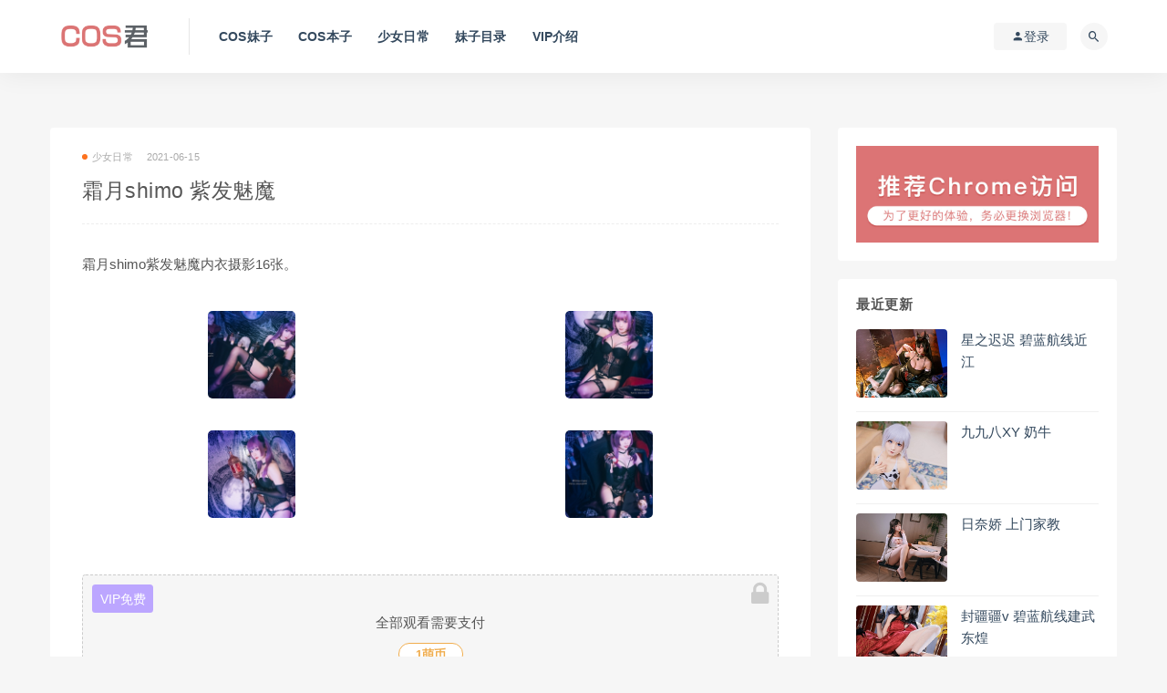

--- FILE ---
content_type: text/html; charset=UTF-8
request_url: https://www.cosjun.cn/life/276670
body_size: 8885
content:
<!DOCTYPE html>
<html lang="zh-CN">
<head>
	<meta charset="UTF-8">
	<meta http-equiv="X-UA-Compatible" content="IE=edge">
	<meta name="viewport" content="width=device-width, initial-scale=1">
	<link rel="profile" href="https://gmpg.org/xfn/11">
	<link href="https://www.cosjun.cn/wp-content/themes/ripro/assets/images/favicon/favicons.png" rel="icon">
  <title>霜月shimo 紫发魅魔 - COS君</title>

	<meta name='robots' content='max-image-preview:large' />
<link rel='dns-prefetch' href='//www.cosjun.cn' />
<link rel='dns-prefetch' href='//s.w.org' />
<link rel='stylesheet' id='baguettebox-css-css'  href='https://www.cosjun.cn/wp-content/plugins/gallery-block-lightbox/dist/baguetteBox.min.css?ver=1.11.1' type='text/css' media='all' />
<link rel='stylesheet' id='external-css'  href='https://www.cosjun.cn/wp-content/themes/ripro/assets/css/external.css?ver=8.9.0' type='text/css' media='all' />
<link rel='stylesheet' id='sweetalert2-css'  href='https://www.cosjun.cn/wp-content/themes/ripro/assets/css/sweetalert2.min.css?ver=8.9.0' type='text/css' media='all' />
<link rel='stylesheet' id='app-css'  href='https://www.cosjun.cn/wp-content/themes/ripro/assets/css/app.css?ver=8.9.0' type='text/css' media='all' />
<link rel='stylesheet' id='diy-css'  href='https://www.cosjun.cn/wp-content/themes/ripro/assets/css/diy.css?ver=8.9.0' type='text/css' media='all' />
<script type='text/javascript' src='https://www.cosjun.cn/wp-content/themes/ripro/assets/js/jquery-2.2.4.min.js?ver=2.2.4' id='jquery-js'></script>
<script type='text/javascript' src='https://www.cosjun.cn/wp-content/themes/ripro/assets/js/plugins/sweetalert2.min.js?ver=8.9.0' id='sweetalert2-js'></script>
<meta name="keywords" content="霜月shimo,少女日常">
<meta name="description" content="霜月shimo紫发魅魔内衣摄影16张。   ...">
	<!-- HTML5 shim, for IE6-8 support of HTML5 elements. All other JS at the end of file. -->
    <!--[if lt IE 9]>
      <script src="https://www.cosjun.cn/wp-content/themes/ripro/assets/js/html5shiv.js"></script>
      <script src="https://www.cosjun.cn/wp-content/themes/ripro/assets/js/respond.min.js"></script>
    <![endif]-->
    </head>

<body class="post-template-default single single-post postid-276670 single-format-standard  navbar-sticky sidebar-right pagination-numeric no-off-canvas">

<div class="site">
    
<header class="site-header">
      <div class="container">
      <div class="navbar">
      <div class="logo-wrapper">
              <a href="https://www.cosjun.cn/">
          <img class="logo regular tap-logo" src="https://www.cosjun.cn/wp-content/themes/ripro/assets/images/logo/logo.png" data-dark="" alt="COS君">
        </a>
            </div>
      <div class="sep"></div>
      
      <nav class="main-menu hidden-xs hidden-sm hidden-md">
        
        <ul id="menu-cos" class="nav-list u-plain-list"><li id="menu-item-362093" class="menu-item menu-item-type-custom menu-item-object-custom menu-item-362093"><a href="https://www.cosjun.cn/photo">COS妹子</a></li>
<li id="menu-item-362094" class="menu-item menu-item-type-custom menu-item-object-custom menu-item-362094"><a href="https://www.cosjun.cn/benzi">COS本子</a></li>
<li id="menu-item-362095" class="menu-item menu-item-type-custom menu-item-object-custom menu-item-362095"><a href="https://www.cosjun.cn/life">少女日常</a></li>
<li id="menu-item-544272" class="menu-item menu-item-type-post_type menu-item-object-page menu-item-544272"><a href="https://www.cosjun.cn/tags">妹子目录</a></li>
<li id="menu-item-96718" class="menu-item menu-item-type-custom menu-item-object-custom menu-item-96718"><a href="https://www.cosjun.cn/vip">VIP介绍</a></li>
</ul>      </nav>
      
      <div class="main-search">
        <form method="get" class="search-form inline" action="https://www.cosjun.cn/">
  <input type="search" class="search-field inline-field" placeholder="输入关键词，回车..." autocomplete="off" value="" name="s" required="required">
  <button type="submit" class="search-submit"><i class="mdi mdi-magnify"></i></button>
</form>        <div class="search-close navbar-button"><i class="mdi mdi-close"></i></div>
      </div>

      <div class="actions">
                  <!-- user -->
                        <div class="login-btn navbar-button"><i class="mdi mdi-account"></i> 登录</div>
                          <!-- user end -->
        <div class="search-open navbar-button"><i class="mdi mdi-magnify"></i></div>
                <div class="burger"></div>
      </div>
    </div>
      </div>
  </header>

<div class="header-gap"></div>    <div class="site-content">
    

<div class="container">
	<div class="breadcrumbs">
		</div>
	<div class="row">
		<div class="content-column col-lg-9">
			<div class="content-area">
				<main class="site-main">
					<article id="post-276670" class="article-content">
    <div class="container">
  <div class="cao_entry_header">

  <header class="entry-header">          <div class="entry-meta">
                  <span class="meta-category">
                          <a href="https://www.cosjun.cn/life" rel="category">
                  <i class="dot"></i>少女日常              </a>
                      </span>
                  <span class="meta-date">
            <a href="https://www.cosjun.cn/life/276670">
              <time datetime="2021-06-15T22:42:02+08:00">
                2021-06-15              </time>
            </a>
          </span>
                    <span class="meta-edit"></span>
        
      </div>
    
    <h1 class="entry-title">霜月shimo 紫发魅魔</h1>  </header></div></div>  <div class="container">
    <div class="entry-wrapper">
            <div class="entry-content u-text-format u-clearfix">
        <p>霜月shimo紫发魅魔内衣摄影16张。</p>
<p><div id='gallery-2' class='gallery galleryid-276670 gallery-columns-2 gallery-size-thumbnail'><figure class='gallery-item'>
			<div class='gallery-icon landscape'>
				<a href='https://www.cosjun.cn/wp-content/uploads/2021/06/1623768025-46b78f6e00d69fd.jpg'><img width="96" height="96" src="[data-uri]" data-srcset="https://www.cosjun.cn/wp-content/uploads/2021/06/1623768025-46b78f6e00d69fd-200x200.jpg" class="lazyload attachment-thumbnail size-thumbnail" alt="霜月shimo 紫发魅魔1" loading="lazy" /><noscript><img width="96" height="96" src="https://www.cosjun.cn/wp-content/uploads/2021/06/1623768025-46b78f6e00d69fd-200x200.jpg" class="attachment-thumbnail size-thumbnail" alt="霜月shimo 紫发魅魔1" loading="lazy" /></noscript></a>
			</div></figure><figure class='gallery-item'>
			<div class='gallery-icon portrait'>
				<a href='https://www.cosjun.cn/wp-content/uploads/2021/06/1623768026-4b343cb589213ea.jpg'><img width="96" height="96" src="[data-uri]" data-srcset="https://www.cosjun.cn/wp-content/uploads/2021/06/1623768026-4b343cb589213ea-200x200.jpg" class="lazyload attachment-thumbnail size-thumbnail" alt="霜月shimo 紫发魅魔2" loading="lazy" /><noscript><img width="96" height="96" src="https://www.cosjun.cn/wp-content/uploads/2021/06/1623768026-4b343cb589213ea-200x200.jpg" class="attachment-thumbnail size-thumbnail" alt="霜月shimo 紫发魅魔2" loading="lazy" /></noscript></a>
			</div></figure><figure class='gallery-item'>
			<div class='gallery-icon landscape'>
				<a href='https://www.cosjun.cn/wp-content/uploads/2021/06/1623768026-df89101d2d4bec2.jpg'><img width="96" height="96" src="[data-uri]" data-srcset="https://www.cosjun.cn/wp-content/uploads/2021/06/1623768026-df89101d2d4bec2-200x200.jpg" class="lazyload attachment-thumbnail size-thumbnail" alt="霜月shimo 紫发魅魔3" loading="lazy" /><noscript><img width="96" height="96" src="https://www.cosjun.cn/wp-content/uploads/2021/06/1623768026-df89101d2d4bec2-200x200.jpg" class="attachment-thumbnail size-thumbnail" alt="霜月shimo 紫发魅魔3" loading="lazy" /></noscript></a>
			</div></figure><figure class='gallery-item'>
			<div class='gallery-icon portrait'>
				<a href='https://www.cosjun.cn/wp-content/uploads/2021/06/1623768027-52520f0ab0f1afa.jpg'><img width="96" height="96" src="[data-uri]" data-srcset="https://www.cosjun.cn/wp-content/uploads/2021/06/1623768027-52520f0ab0f1afa-200x200.jpg" class="lazyload attachment-thumbnail size-thumbnail" alt="霜月shimo 紫发魅魔4" loading="lazy" /><noscript><img width="96" height="96" src="https://www.cosjun.cn/wp-content/uploads/2021/06/1623768027-52520f0ab0f1afa-200x200.jpg" class="attachment-thumbnail size-thumbnail" alt="霜月shimo 紫发魅魔4" loading="lazy" /></noscript></a>
			</div></figure>
		</div>
<br />
<div class="content-hide-tips"><i class="fa fa-lock"></i><span class="rate label label-warning">VIP免费</span><div class="login-false">全部观看需要支付<div class="coin"><span class="label label-warning">1萌币</span></div></div><br></br><div class="pc-button"><button type="button" class="login-btn btn btn--primary"><i class="fa fa-user"></i> 登录观看</button></div></div></p>
      </div>
      <div id="pay-single-box"></div>
          <div class="entry-tags">
          <a href="https://www.cosjun.cn/tag/%e9%9c%9c%e6%9c%88shimo" rel="tag">
        霜月shimo      </a>
      </div>
<div class="article-footer">
      <div class="xshare">
      <span class="xshare-title">分享到：</span>
                 <a href="javascript:;" title="收藏文章" etap="star" data-postid="276670" class="ripro-star"><i class="fa fa-star-o"></i></a>
            <a href="" etap="share" data-share="qq" class="share-qq"><i class="fa fa-qq"></i></a>
      <a href="" etap="share" data-share="weibo" class="share-weibo"><i class="fa fa-weibo"></i></a>
        </div>
   
</div>    </div>
  </div>
</article>


  <div class="entry-navigation">
    <nav class="article-nav">
        <span class="article-nav-prev">上一篇<br><a href="https://www.cosjun.cn/benzi/276625" rel="prev">bambi jesuis KDA阿卡丽</a></span>
        <span class="article-nav-next">下一篇<br><a href="https://www.cosjun.cn/benzi/276689" rel="next">bambi jesuis 布莱默顿圣诞</a></span>
    </nav>
    
  </div>

      <!-- # 标准网格模式... -->
      <div class="related-posts-grid">
        <h4 class="u-border-title">相关推荐</h4>
        <div class="row">
                     <div class="col-6 col-sm-3 col-md-3 mt-10 mb-10">
              <article class="post">
                      <div class="entry-media">
        <div class="placeholder" style="padding-bottom: 75%;">
          <a  href="https://www.cosjun.cn/life/254322">
            <img class="lazyload" data-src="https://www.cosjun.cn/wp-content/themes/ripro/timthumb.php?src=https://www.cosjun.cn/wp-content/uploads/2021/03/1614687340-3de4e58fac412c6-200x200.jpg&#038;h=225&#038;w=300&#038;zc=1&#038;a=c&#038;q=100&#038;s=1" src="[data-uri]" alt="霜月shimo 万圣节">
          </a>
                  </div>
        <div class="entry-format"><i class="fa fa-lock"></i></div>      </div>
                      <div class="entry-wrapper">
                  
  <header class="entry-header">    
    <h4 class="entry-title"><a href="https://www.cosjun.cn/life/254322" title="霜月shimo 万圣节" rel="bookmark">霜月shimo 万圣节</a></h4>  </header>                </div>
              </article>
            </div>
                      <div class="col-6 col-sm-3 col-md-3 mt-10 mb-10">
              <article class="post">
                      <div class="entry-media">
        <div class="placeholder" style="padding-bottom: 75%;">
          <a  href="https://www.cosjun.cn/photo/275159">
            <img class="lazyload" data-src="https://www.cosjun.cn/wp-content/themes/ripro/timthumb.php?src=https://www.cosjun.cn/wp-content/uploads/2021/06/1623155423-f1244d3da7c6766-200x200.jpg&#038;h=225&#038;w=300&#038;zc=1&#038;a=c&#038;q=100&#038;s=1" src="[data-uri]" alt="霜月shimo 玛修">
          </a>
                  </div>
        <div class="entry-format"><i class="fa fa-lock"></i></div>      </div>
                      <div class="entry-wrapper">
                  
  <header class="entry-header">    
    <h4 class="entry-title"><a href="https://www.cosjun.cn/photo/275159" title="霜月shimo 玛修" rel="bookmark">霜月shimo 玛修</a></h4>  </header>                </div>
              </article>
            </div>
                      <div class="col-6 col-sm-3 col-md-3 mt-10 mb-10">
              <article class="post">
                      <div class="entry-media">
        <div class="placeholder" style="padding-bottom: 75%;">
          <a  href="https://www.cosjun.cn/benzi/609180">
            <img class="lazyload" data-src="https://www.cosjun.cn/wp-content/themes/ripro/timthumb.php?src=https://www.cosjun.cn/wp-content/uploads/2024/08/1722958766-d0af6a79bdebe91-200x200.jpg&#038;h=225&#038;w=300&#038;zc=1&#038;a=c&#038;q=100&#038;s=1" src="[data-uri]" alt="霜月shimo 原神纳西妲">
          </a>
                  </div>
        <div class="entry-format"><i class="fa fa-lock"></i></div>      </div>
                      <div class="entry-wrapper">
                  
  <header class="entry-header">    
    <h4 class="entry-title"><a href="https://www.cosjun.cn/benzi/609180" title="霜月shimo 原神纳西妲" rel="bookmark">霜月shimo 原神纳西妲</a></h4>  </header>                </div>
              </article>
            </div>
                      <div class="col-6 col-sm-3 col-md-3 mt-10 mb-10">
              <article class="post">
                      <div class="entry-media">
        <div class="placeholder" style="padding-bottom: 75%;">
          <a  href="https://www.cosjun.cn/life/586836">
            <img class="lazyload" data-src="https://www.cosjun.cn/wp-content/themes/ripro/timthumb.php?src=https://www.cosjun.cn/wp-content/uploads/2024/05/1716094928-dfa1d7724b67e8d-200x200.jpg&#038;h=225&#038;w=300&#038;zc=1&#038;a=c&#038;q=100&#038;s=1" src="[data-uri]" alt="霜月shimo 赛博小天使">
          </a>
                  </div>
        <div class="entry-format"><i class="fa fa-lock"></i></div>      </div>
                      <div class="entry-wrapper">
                  
  <header class="entry-header">    
    <h4 class="entry-title"><a href="https://www.cosjun.cn/life/586836" title="霜月shimo 赛博小天使" rel="bookmark">霜月shimo 赛博小天使</a></h4>  </header>                </div>
              </article>
            </div>
                  </div>
      </div>
    
  
				</main>
			</div>
		</div>
					<div class="sidebar-column col-lg-3">
				
<aside class="widget-area">
	<div id="media_image-2" class="widget widget_media_image"><img width="750" height="300" src="https://www.cosjun.cn/wp-content/uploads/2023/11/1700818728-958c83e0f09395a.jpg" class="image wp-image-544267  attachment-full size-full" alt="Cosjun" loading="lazy" style="max-width: 100%; height: auto;" /></div><div id="cao_widget_post-3" class="widget cao-widget-posts"><h5 class="widget-title">最近更新</h5><div class="posts"><div class="left">      <div class="entry-media">
        <div class="placeholder" style="padding-bottom: 75%;">
          <a  href="https://www.cosjun.cn/benzi/761220">
            <img class="lazyload" data-src="https://www.cosjun.cn/wp-content/themes/ripro/timthumb.php?src=https://www.cosjun.cn/wp-content/uploads/2026/01/1768396590-3af44368f9d7980.jpg&#038;h=225&#038;w=300&#038;zc=1&#038;a=c&#038;q=100&#038;s=1" src="[data-uri]" alt="星之迟迟 碧蓝航线近江">
          </a>
                  </div>
        <div class="entry-format"><i class="fa fa-lock"></i></div>      </div>
      <a href="https://www.cosjun.cn/benzi/761220" rel="bookmark" title="星之迟迟 碧蓝航线近江">星之迟迟 碧蓝航线近江</a></div><div class="left">      <div class="entry-media">
        <div class="placeholder" style="padding-bottom: 75%;">
          <a  href="https://www.cosjun.cn/life/761178">
            <img class="lazyload" data-src="https://www.cosjun.cn/wp-content/themes/ripro/timthumb.php?src=https://www.cosjun.cn/wp-content/uploads/2026/01/1768394459-4cf2df65b5e0cda.jpg&#038;h=225&#038;w=300&#038;zc=1&#038;a=c&#038;q=100&#038;s=1" src="[data-uri]" alt="九九八XY 奶牛">
          </a>
                  </div>
        <div class="entry-format"><i class="fa fa-lock"></i></div>      </div>
      <a href="https://www.cosjun.cn/life/761178" rel="bookmark" title="九九八XY 奶牛">九九八XY 奶牛</a></div><div class="left">      <div class="entry-media">
        <div class="placeholder" style="padding-bottom: 75%;">
          <a  href="https://www.cosjun.cn/life/760998">
            <img class="lazyload" data-src="https://www.cosjun.cn/wp-content/themes/ripro/timthumb.php?src=https://www.cosjun.cn/wp-content/uploads/2026/01/1768392518-b51e935dd7425c9.jpg&#038;h=225&#038;w=300&#038;zc=1&#038;a=c&#038;q=100&#038;s=1" src="[data-uri]" alt="日奈娇 上门家教">
          </a>
                  </div>
        <div class="entry-format"><i class="fa fa-lock"></i></div>      </div>
      <a href="https://www.cosjun.cn/life/760998" rel="bookmark" title="日奈娇 上门家教">日奈娇 上门家教</a></div><div class="left">      <div class="entry-media">
        <div class="placeholder" style="padding-bottom: 75%;">
          <a  href="https://www.cosjun.cn/benzi/760956">
            <img class="lazyload" data-src="https://www.cosjun.cn/wp-content/themes/ripro/timthumb.php?src=https://www.cosjun.cn/wp-content/uploads/2026/01/1768314182-694ee85ded7b33b.jpg&#038;h=225&#038;w=300&#038;zc=1&#038;a=c&#038;q=100&#038;s=1" src="[data-uri]" alt="封疆疆v 碧蓝航线建武东煌">
          </a>
                  </div>
        <div class="entry-format"><i class="fa fa-lock"></i></div>      </div>
      <a href="https://www.cosjun.cn/benzi/760956" rel="bookmark" title="封疆疆v 碧蓝航线建武东煌">封疆疆v 碧蓝航线建武东煌</a></div><div class="left">      <div class="entry-media">
        <div class="placeholder" style="padding-bottom: 75%;">
          <a  href="https://www.cosjun.cn/life/760909">
            <img class="lazyload" data-src="https://www.cosjun.cn/wp-content/themes/ripro/timthumb.php?src=https://www.cosjun.cn/wp-content/uploads/2026/01/1768313639-8abf31d655769f3.jpg&#038;h=225&#038;w=300&#038;zc=1&#038;a=c&#038;q=100&#038;s=1" src="[data-uri]" alt="水淼aqua 鸣潮尤诺">
          </a>
                  </div>
        <div class="entry-format"><i class="fa fa-lock"></i></div>      </div>
      <a href="https://www.cosjun.cn/life/760909" rel="bookmark" title="水淼aqua 鸣潮尤诺">水淼aqua 鸣潮尤诺</a></div><div class="left">      <div class="entry-media">
        <div class="placeholder" style="padding-bottom: 75%;">
          <a  href="https://www.cosjun.cn/benzi/760866">
            <img class="lazyload" data-src="https://www.cosjun.cn/wp-content/themes/ripro/timthumb.php?src=https://www.cosjun.cn/wp-content/uploads/2026/01/1768313064-0f23593ff72f0d3.jpg&#038;h=225&#038;w=300&#038;zc=1&#038;a=c&#038;q=100&#038;s=1" src="[data-uri]" alt="水淼aqua 鸣潮嘉贝莉娜">
          </a>
                  </div>
        <div class="entry-format"><i class="fa fa-lock"></i></div>      </div>
      <a href="https://www.cosjun.cn/benzi/760866" rel="bookmark" title="水淼aqua 鸣潮嘉贝莉娜">水淼aqua 鸣潮嘉贝莉娜</a></div></div></div><div id="tag_cloud-3" class="widget widget_tag_cloud"><h5 class="widget-title">目录</h5><div class="tagcloud"><a href="https://www.cosjun.cn/tag/bambi-jesuis" class="tag-cloud-link tag-link-419 tag-link-position-1" style="font-size: 12.8125pt;" aria-label="bambi jesuis (131个项目)">bambi jesuis</a>
<a href="https://www.cosjun.cn/tag/byoru" class="tag-cloud-link tag-link-441 tag-link-position-2" style="font-size: 9.3125pt;" aria-label="Byoru (90个项目)">Byoru</a>
<a href="https://www.cosjun.cn/tag/elyee%e5%ad%90" class="tag-cloud-link tag-link-354 tag-link-position-3" style="font-size: 9.09375pt;" aria-label="ElyEE子 (89个项目)">ElyEE子</a>
<a href="https://www.cosjun.cn/tag/g44%e4%b8%8d%e4%bc%9a%e5%8f%97%e4%bc%a4" class="tag-cloud-link tag-link-485 tag-link-position-4" style="font-size: 9.09375pt;" aria-label="G44不会受伤 (89个项目)">G44不会受伤</a>
<a href="https://www.cosjun.cn/tag/haneame" class="tag-cloud-link tag-link-235 tag-link-position-5" style="font-size: 20.25pt;" aria-label="HaneAme (286个项目)">HaneAme</a>
<a href="https://www.cosjun.cn/tag/natsuko_%e5%a4%8f%e5%a4%8f%e5%ad%90" class="tag-cloud-link tag-link-591 tag-link-position-6" style="font-size: 9.09375pt;" aria-label="Natsuko_夏夏子 (88个项目)">Natsuko_夏夏子</a>
<a href="https://www.cosjun.cn/tag/nyako%e5%96%b5%e5%ad%90" class="tag-cloud-link tag-link-156 tag-link-position-7" style="font-size: 9.96875pt;" aria-label="nyako喵子 (97个项目)">nyako喵子</a>
<a href="https://www.cosjun.cn/tag/rioko%e5%87%89%e5%87%89%e5%ad%90" class="tag-cloud-link tag-link-290 tag-link-position-8" style="font-size: 12.375pt;" aria-label="rioko凉凉子 (126个项目)">rioko凉凉子</a>
<a href="https://www.cosjun.cn/tag/yuuhui%e7%8e%89%e6%b1%87" class="tag-cloud-link tag-link-561 tag-link-position-9" style="font-size: 13.03125pt;" aria-label="yuuhui玉汇 (133个项目)">yuuhui玉汇</a>
<a href="https://www.cosjun.cn/tag/%e4%b8%8d%e5%91%86%e7%8c%ab" class="tag-cloud-link tag-link-342 tag-link-position-10" style="font-size: 8.4375pt;" aria-label="不呆猫 (83个项目)">不呆猫</a>
<a href="https://www.cosjun.cn/tag/%e4%b8%9d%e8%a2%9c%e8%90%9d%e8%8e%89" class="tag-cloud-link tag-link-164 tag-link-position-11" style="font-size: 8pt;" aria-label="丝袜萝莉 (79个项目)">丝袜萝莉</a>
<a href="https://www.cosjun.cn/tag/%e4%b9%9d%e6%9b%b2jean" class="tag-cloud-link tag-link-218 tag-link-position-12" style="font-size: 8pt;" aria-label="九曲Jean (79个项目)">九曲Jean</a>
<a href="https://www.cosjun.cn/tag/%e4%ba%8c%e4%bd%90nisa" class="tag-cloud-link tag-link-216 tag-link-position-13" style="font-size: 14.125pt;" aria-label="二佐Nisa (149个项目)">二佐Nisa</a>
<a href="https://www.cosjun.cn/tag/%e4%ba%91%e6%ba%aa%e6%ba%aa" class="tag-cloud-link tag-link-567 tag-link-position-14" style="font-size: 11.9375pt;" aria-label="云溪溪 (119个项目)">云溪溪</a>
<a href="https://www.cosjun.cn/tag/%e5%85%94%e5%a5%b3%e9%83%8e" class="tag-cloud-link tag-link-14 tag-link-position-15" style="font-size: 9.53125pt;" aria-label="兔女郎 (92个项目)">兔女郎</a>
<a href="https://www.cosjun.cn/tag/%e5%8d%8a%e5%8d%8a%e5%ad%90" class="tag-cloud-link tag-link-250 tag-link-position-16" style="font-size: 8.875pt;" aria-label="半半子 (86个项目)">半半子</a>
<a href="https://www.cosjun.cn/tag/%e5%a5%88%e6%b1%90%e9%85%b1nice" class="tag-cloud-link tag-link-365 tag-link-position-17" style="font-size: 12.375pt;" aria-label="奈汐酱nice (124个项目)">奈汐酱nice</a>
<a href="https://www.cosjun.cn/tag/%e5%a5%b3%e4%bb%86%e8%a3%85" class="tag-cloud-link tag-link-25 tag-link-position-18" style="font-size: 10.40625pt;" aria-label="女仆装 (102个项目)">女仆装</a>
<a href="https://www.cosjun.cn/tag/%e5%b0%8f%e4%bb%93%e5%8d%83%e4%bb%a3" class="tag-cloud-link tag-link-281 tag-link-position-19" style="font-size: 9.96875pt;" aria-label="小仓千代 (97个项目)">小仓千代</a>
<a href="https://www.cosjun.cn/tag/%e5%be%a1%e5%a7%90" class="tag-cloud-link tag-link-113 tag-link-position-20" style="font-size: 11.5pt;" aria-label="御姐 (113个项目)">御姐</a>
<a href="https://www.cosjun.cn/tag/%e6%8a%96%e5%a8%98%e5%88%a9%e4%b8%96" class="tag-cloud-link tag-link-221 tag-link-position-21" style="font-size: 15.21875pt;" aria-label="抖娘利世 (169个项目)">抖娘利世</a>
<a href="https://www.cosjun.cn/tag/%e6%97%a5%e5%a5%88%e5%a8%87" class="tag-cloud-link tag-link-217 tag-link-position-22" style="font-size: 17.84375pt;" aria-label="日奈娇 (225个项目)">日奈娇</a>
<a href="https://www.cosjun.cn/tag/%e6%98%9f%e4%b9%8b%e8%bf%9f%e8%bf%9f" class="tag-cloud-link tag-link-150 tag-link-position-23" style="font-size: 20.6875pt;" aria-label="星之迟迟 (304个项目)">星之迟迟</a>
<a href="https://www.cosjun.cn/tag/%e6%a1%9c%e4%ba%95%e5%ae%81%e5%ae%81" class="tag-cloud-link tag-link-465 tag-link-position-24" style="font-size: 13.25pt;" aria-label="桜井宁宁 (138个项目)">桜井宁宁</a>
<a href="https://www.cosjun.cn/tag/%e6%a1%9c%e6%a1%83%e5%96%b5" class="tag-cloud-link tag-link-231 tag-link-position-25" style="font-size: 12.8125pt;" aria-label="桜桃喵 (132个项目)">桜桃喵</a>
<a href="https://www.cosjun.cn/tag/%e6%b0%b4%e6%b7%bcaqua" class="tag-cloud-link tag-link-295 tag-link-position-26" style="font-size: 18.28125pt;" aria-label="水淼aqua (234个项目)">水淼aqua</a>
<a href="https://www.cosjun.cn/tag/%e6%b4%9b%e7%92%83lolisama" class="tag-cloud-link tag-link-466 tag-link-position-27" style="font-size: 11.5pt;" aria-label="洛璃LoLiSAMA (115个项目)">洛璃LoLiSAMA</a>
<a href="https://www.cosjun.cn/tag/%e6%b8%85%e6%b0%b4%e7%94%b1%e4%b9%83" class="tag-cloud-link tag-link-344 tag-link-position-28" style="font-size: 8.65625pt;" aria-label="清水由乃 (85个项目)">清水由乃</a>
<a href="https://www.cosjun.cn/tag/%e7%93%9c%e5%b8%8c%e9%85%b1" class="tag-cloud-link tag-link-265 tag-link-position-29" style="font-size: 8.4375pt;" aria-label="瓜希酱 (83个项目)">瓜希酱</a>
<a href="https://www.cosjun.cn/tag/%e7%96%af%e7%8c%abss" class="tag-cloud-link tag-link-245 tag-link-position-30" style="font-size: 11.71875pt;" aria-label="疯猫ss (116个项目)">疯猫ss</a>
<a href="https://www.cosjun.cn/tag/%e7%99%bd%e4%b8%9d%e8%90%9d%e8%8e%89" class="tag-cloud-link tag-link-169 tag-link-position-31" style="font-size: 8.65625pt;" aria-label="白丝萝莉 (85个项目)">白丝萝莉</a>
<a href="https://www.cosjun.cn/tag/%e7%99%bd%e9%93%b681" class="tag-cloud-link tag-link-147 tag-link-position-32" style="font-size: 12.375pt;" aria-label="白银81 (126个项目)">白银81</a>
<a href="https://www.cosjun.cn/tag/%e7%a5%9e%e6%a5%bd%e5%9d%82%e7%9c%9f%e5%86%ac" class="tag-cloud-link tag-link-143 tag-link-position-33" style="font-size: 17.1875pt;" aria-label="神楽坂真冬 (208个项目)">神楽坂真冬</a>
<a href="https://www.cosjun.cn/tag/%e7%a7%8b%e5%92%8c%e6%9f%af%e5%9f%ba" class="tag-cloud-link tag-link-511 tag-link-position-34" style="font-size: 11.5pt;" aria-label="秋和柯基 (115个项目)">秋和柯基</a>
<a href="https://www.cosjun.cn/tag/%e8%9c%9c%e6%b1%81%e7%8c%ab%e8%a3%98" class="tag-cloud-link tag-link-228 tag-link-position-35" style="font-size: 11.28125pt;" aria-label="蜜汁猫裘 (112个项目)">蜜汁猫裘</a>
<a href="https://www.cosjun.cn/tag/%e8%a0%a2%e6%b2%ab%e6%b2%ab" class="tag-cloud-link tag-link-264 tag-link-position-36" style="font-size: 22pt;" aria-label="蠢沫沫 (347个项目)">蠢沫沫</a>
<a href="https://www.cosjun.cn/tag/%e8%bd%a9%e8%90%a7%e5%ad%a6%e5%a7%90" class="tag-cloud-link tag-link-540 tag-link-position-37" style="font-size: 11.0625pt;" aria-label="轩萧学姐 (109个项目)">轩萧学姐</a>
<a href="https://www.cosjun.cn/tag/%e8%bf%87%e6%9c%9f%e7%b1%b3%e7%ba%bf%e7%ba%bf%e5%96%b5" class="tag-cloud-link tag-link-146 tag-link-position-38" style="font-size: 13.03125pt;" aria-label="过期米线线喵 (135个项目)">过期米线线喵</a>
<a href="https://www.cosjun.cn/tag/%e9%98%bf%e5%8c%85%e4%b9%9f%e6%98%af%e5%85%94%e5%a8%98" class="tag-cloud-link tag-link-479 tag-link-position-39" style="font-size: 9.09375pt;" aria-label="阿包也是兔娘 (88个项目)">阿包也是兔娘</a>
<a href="https://www.cosjun.cn/tag/%e9%9b%aa%e6%99%b4astra" class="tag-cloud-link tag-link-355 tag-link-position-40" style="font-size: 9.96875pt;" aria-label="雪晴Astra (96个项目)">雪晴Astra</a>
<a href="https://www.cosjun.cn/tag/%e9%9b%af%e5%a6%b9%e4%b8%8d%e8%ae%b2%e9%81%93%e7%90%86" class="tag-cloud-link tag-link-153 tag-link-position-41" style="font-size: 13.03125pt;" aria-label="雯妹不讲道理 (133个项目)">雯妹不讲道理</a>
<a href="https://www.cosjun.cn/tag/%e9%9c%9c%e6%9c%88shimo" class="tag-cloud-link tag-link-337 tag-link-position-42" style="font-size: 9.3125pt;" aria-label="霜月shimo (90个项目)">霜月shimo</a>
<a href="https://www.cosjun.cn/tag/%e9%9d%a2%e9%a5%bc%e4%bb%99%e5%84%bf" class="tag-cloud-link tag-link-210 tag-link-position-43" style="font-size: 10.84375pt;" aria-label="面饼仙儿 (106个项目)">面饼仙儿</a>
<a href="https://www.cosjun.cn/tag/%e9%ba%bb%e8%8a%b1%e9%ba%bb%e8%8a%b1%e9%85%b1" class="tag-cloud-link tag-link-268 tag-link-position-44" style="font-size: 10.84375pt;" aria-label="麻花麻花酱 (107个项目)">麻花麻花酱</a>
<a href="https://www.cosjun.cn/tag/%e9%ba%bb%e8%be%a3%e5%91%b3%e7%9a%84%e5%a5%b6%e6%a1%83%e6%a1%83" class="tag-cloud-link tag-link-558 tag-link-position-45" style="font-size: 11.9375pt;" aria-label="麻辣味的奶桃桃 (119个项目)">麻辣味的奶桃桃</a></div>
</div></aside>			</div>
			</div>
</div>


</div><!-- end sitecoent --> 

	
	<footer class="site-footer">
		<div class="container">
			
												  <div class="site-info">
			    © 2020 COS君. All rights reserved
			    
			  </div>
					</div>
	</footer>
	
<div class="rollbar">
	
	
		
	
	
	    <div class="rollbar-item" etap="to_full" title="全屏页面"><i class="fa fa-arrows-alt"></i></div>
	<div class="rollbar-item" etap="to_top" title="返回顶部"><i class="fa fa-angle-up"></i></div>
</div>

<div class="dimmer"></div>

    <div id="popup-signup" class="popup-signup fade" style="display: none;">
    <div class="register-login-modal" role="document">
        <div class="modal-content">
            <div class="modal-body">
                <img class="popup-logo" src="https://www.cosjun.cn/wp-content/themes/ripro/assets/images/logo/logo.png" data-dark="https://www.cosjun.cn/wp-content/themes/ripro/assets/images/logo/logo.png" alt="COS君">
                    <!-- Nav tabs -->
                    <ul class="nav nav-tabs">
                        <li class="active"><a href="#login" data-toggle="login">登录</a>
                        </li>
                        <li><a href="#signup" data-toggle="signup">注册</a>
                        </li>
                    </ul>
                    <!-- Tab panes -->
                    <div class="tab-content">
                        <div class="tab-pane fade in active" id="login">
                            <div class="signup-form-container text-center">
                                <form class="mb-0">
                                                                                                                <div class="form-group">
                                            <input type="text" class="form-control" name="username" placeholder="*用户名或邮箱">
                                        </div>
                                        <div class="form-group">
                                            <input type="password" class="form-control" name="password" placeholder="*密码">
                                        </div>
                                        <button type="button" class="go-login btn btn--primary btn--block"><i class="fa fa-bullseye"></i> 安全登录</button> 
                                        <!-- <a href="#" class="forget-password">忘记密码?</a> -->
                                                                    </form>
                                <!-- form  end -->
                            </div>
                            <!-- .signup-form end -->
                        </div>
                        <div class="tab-pane fade in" id="signup">
                            <form class="mb-0">
                                                                                                    <div class="form-group">
                                        <input type="text" class="form-control" name="user_name" placeholder="输入英文用户名">
                                    </div>
                                    <!-- .form-group end -->
                                    <div class="form-group">
                                        <input type="email" class="form-control" name="user_email" placeholder="建议绑定qq邮箱">
                                    </div>
                                    <!-- .form-group end -->
                                    <div class="form-group">
                                        <input type="password" class="form-control" name="user_pass" placeholder="密码最小长度为6">
                                    </div>
                                    <div class="form-group">
                                        <input type="password" class="form-control" name="user_pass2" placeholder="再次输入密码">
                                    </div>
                                                                        <button type="button" class="go-register btn btn--primary btn--block"><i class="fa fa-bullseye"></i> 立即注册</button>
                                                                
                            </form>
                            <!-- form  end -->
                        </div>
                    </div>
                    <a target="_blank" href="https://www.cosjun.cn/wp-login.php?action=lostpassword" class="rest-password">忘记密码？</a>
            </div>
            <!-- /.modal-content -->
        </div>
        <!-- /.modal-dialog -->
    </div>
    <!-- /.modal -->
</div>


<div class="off-canvas">
  <div class="canvas-close"><i class="mdi mdi-close"></i></div>
  <div class="logo-wrapper">
      <a href="https://www.cosjun.cn/">
      <img class="logo regular" src="https://www.cosjun.cn/wp-content/themes/ripro/assets/images/logo/logo.png" alt="COS君">
    </a>
    </div>
  <div class="mobile-menu hidden-lg hidden-xl"></div>
  <aside class="widget-area">
      </aside>
</div>


<script type='text/javascript' src='https://www.cosjun.cn/wp-content/plugins/gallery-block-lightbox/dist/baguetteBox.min.js?ver=1.11.1' id='baguettebox-js'></script>
<script type='text/javascript' id='baguettebox-js-after'>
window.addEventListener("load", function() {baguetteBox.run(".wp-block-gallery,:not(.wp-block-gallery)>.wp-block-image,.wp-block-media-text__media,.gallery,.wp-block-coblocks-gallery-masonry,.wp-block-coblocks-gallery-stacked,.wp-block-coblocks-gallery-collage,.wp-block-coblocks-gallery-offset,.wp-block-coblocks-gallery-stacked",{captions:function(t){var e=t.parentElement.classList.contains("wp-block-image")||t.parentElement.classList.contains("wp-block-media-text__media")?t.parentElement.querySelector("figcaption"):t.parentElement.parentElement.querySelector("figcaption,dd");return!!e&&e.innerHTML},filter:/.+\.(gif|jpe?g|png|webp|svg|avif|heif|heic|tif?f|)($|\?)/i});});
</script>
<script type='text/javascript' src='https://www.cosjun.cn/wp-content/themes/ripro/assets/js/plugins.js?ver=8.9.0' id='plugins-js'></script>
<script type='text/javascript' id='app-js-extra'>
/* <![CDATA[ */
var caozhuti = {"site_name":"COS\u541b","home_url":"https:\/\/www.cosjun.cn","ajaxurl":"https:\/\/www.cosjun.cn\/wp-admin\/admin-ajax.php","is_singular":"1","tencent_captcha":{"is":"","appid":""},"infinite_load":"\u52a0\u8f7d\u66f4\u591a","infinite_loading":"<i class=\"fa fa-spinner fa-spin\"><\/i> \u52a0\u8f7d\u4e2d...","site_notice":{"is":"0","color":"rgb(33, 150, 243)","html":"<div class=\"notify-content\"><h3>RiPro\u6700\u65b0\u7248\u672c\u66f4\u65b0\u65e5\u5fd7<\/h3><div>\u8fd9\u662f\u4e00\u6761\u7f51\u7ad9\u516c\u544a\uff0c\u53ef\u5728\u540e\u53f0\u5f00\u542f\u6216\u5173\u95ed\uff0c\u53ef\u81ea\u5b9a\u4e49\u80cc\u666f\u989c\u8272\uff0c\u6807\u9898\uff0c\u5185\u5bb9\uff0c\u7528\u6237\u9996\u6b21\u6253\u5f00\u5173\u95ed\u540e\u4e0d\u518d\u91cd\u590d\u5f39\u51fa\uff0c\u6b64\u5904\u53ef\u4f7f\u7528html\u6807\u7b7e...<\/div><\/div>"},"pay_type_html":{"html":"<div class=\"pay-button-box\"><div class=\"pay-item\" id=\"weixinpay\" data-type=\"5\"><i class=\"weixinpay\"><\/i><span>\u5fae\u4fe1\u652f\u4ed8<\/span><\/div><\/div><p style=\"font-size: 13px; padding: 0; margin: 0;\">\u514d\u8d39\u6216VIP\u514d\u8d39\u8d44\u6e90\u4ec5\u9650\u4f59\u989d\u652f\u4ed8<\/p>","alipay":0,"weixinpay":5}};
/* ]]> */
</script>
<script type='text/javascript' src='https://www.cosjun.cn/wp-content/themes/ripro/assets/js/app.js?ver=8.9.0' id='app-js'></script>
<script type='text/javascript' src='https://www.cosjun.cn/wp-includes/js/comment-reply.min.js?ver=5.8.4' id='comment-reply-js'></script>

</body>
</html><!--
Performance optimized by Redis Object Cache. Learn more: https://wprediscache.com

Retrieved 2589 objects (186 KB) from Redis using PhpRedis (v5.3.4).
-->
